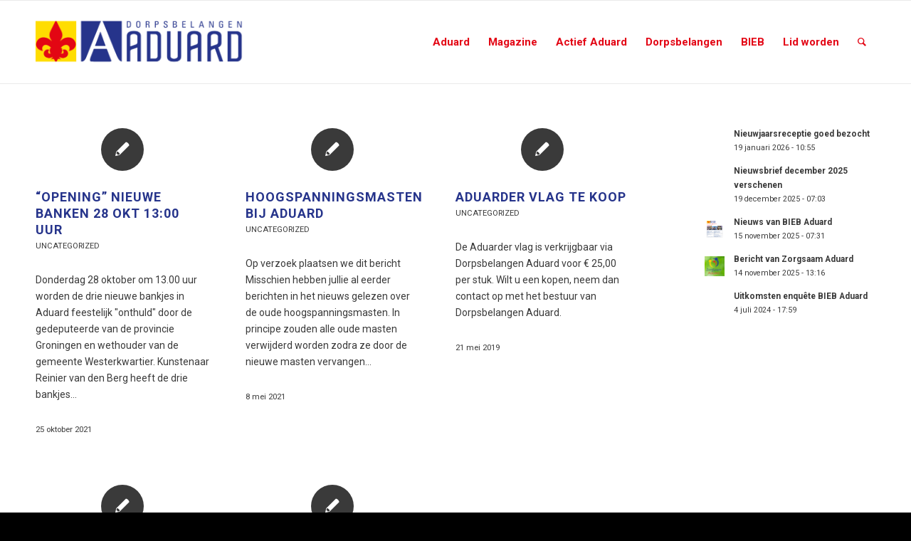

--- FILE ---
content_type: text/html; charset=UTF-8
request_url: https://dorpsbelangenaduard.nl/category/uncategorized/
body_size: 12492
content:
<!DOCTYPE html>
<html lang="nl-NL" class="html_stretched responsive av-preloader-disabled av-default-lightbox  html_header_top html_logo_left html_main_nav_header html_menu_right html_large html_header_sticky html_header_shrinking html_header_topbar_active html_mobile_menu_phone html_header_searchicon html_content_align_center html_header_unstick_top_disabled html_header_stretch_disabled html_elegant-blog html_modern-blog html_av-overlay-side html_av-overlay-side-classic html_av-submenu-noclone html_entry_id_1683 av-cookies-no-cookie-consent av-no-preview html_text_menu_active ">
<head>
<meta charset="UTF-8" />
<meta name="robots" content="noindex, follow" />


<!-- mobile setting -->
<meta name="viewport" content="width=device-width, initial-scale=1">

<!-- Scripts/CSS and wp_head hook -->
<title>Uncategorized &#8211; Dorpsbelangen Aduard</title>
<meta name='robots' content='max-image-preview:large' />
<link rel="alternate" type="application/rss+xml" title="Dorpsbelangen Aduard &raquo; feed" href="https://dorpsbelangenaduard.nl/feed/" />
<link rel="alternate" type="application/rss+xml" title="Dorpsbelangen Aduard &raquo; reacties feed" href="https://dorpsbelangenaduard.nl/comments/feed/" />
<link rel="alternate" type="text/calendar" title="Dorpsbelangen Aduard &raquo; iCal Feed" href="https://dorpsbelangenaduard.nl/events/?ical=1" />
<link rel="alternate" type="application/rss+xml" title="Dorpsbelangen Aduard &raquo; Uncategorized categorie feed" href="https://dorpsbelangenaduard.nl/category/uncategorized/feed/" />

<!-- google webfont font replacement -->

			<script type='text/javascript'>

				(function() {
					
					/*	check if webfonts are disabled by user setting via cookie - or user must opt in.	*/
					var html = document.getElementsByTagName('html')[0];
					var cookie_check = html.className.indexOf('av-cookies-needs-opt-in') >= 0 || html.className.indexOf('av-cookies-can-opt-out') >= 0;
					var allow_continue = true;
					var silent_accept_cookie = html.className.indexOf('av-cookies-user-silent-accept') >= 0;

					if( cookie_check && ! silent_accept_cookie )
					{
						if( ! document.cookie.match(/aviaCookieConsent/) || html.className.indexOf('av-cookies-session-refused') >= 0 )
						{
							allow_continue = false;
						}
						else
						{
							if( ! document.cookie.match(/aviaPrivacyRefuseCookiesHideBar/) )
							{
								allow_continue = false;
							}
							else if( ! document.cookie.match(/aviaPrivacyEssentialCookiesEnabled/) )
							{
								allow_continue = false;
							}
							else if( document.cookie.match(/aviaPrivacyGoogleWebfontsDisabled/) )
							{
								allow_continue = false;
							}
						}
					}
					
					if( allow_continue )
					{
						var f = document.createElement('link');
					
						f.type 	= 'text/css';
						f.rel 	= 'stylesheet';
						f.href 	= '//fonts.googleapis.com/css?family=Roboto:100,400,700';
						f.id 	= 'avia-google-webfont';

						document.getElementsByTagName('head')[0].appendChild(f);
					}
				})();
			
			</script>
			<style id='wp-img-auto-sizes-contain-inline-css' type='text/css'>
img:is([sizes=auto i],[sizes^="auto," i]){contain-intrinsic-size:3000px 1500px}
/*# sourceURL=wp-img-auto-sizes-contain-inline-css */
</style>
<style id='wp-emoji-styles-inline-css' type='text/css'>

	img.wp-smiley, img.emoji {
		display: inline !important;
		border: none !important;
		box-shadow: none !important;
		height: 1em !important;
		width: 1em !important;
		margin: 0 0.07em !important;
		vertical-align: -0.1em !important;
		background: none !important;
		padding: 0 !important;
	}
/*# sourceURL=wp-emoji-styles-inline-css */
</style>
<link rel='stylesheet' id='wp-block-library-css' href='https://dorpsbelangenaduard.nl/wp-includes/css/dist/block-library/style.min.css?ver=6.9' type='text/css' media='all' />
<style id='classic-theme-styles-inline-css' type='text/css'>
/*! This file is auto-generated */
.wp-block-button__link{color:#fff;background-color:#32373c;border-radius:9999px;box-shadow:none;text-decoration:none;padding:calc(.667em + 2px) calc(1.333em + 2px);font-size:1.125em}.wp-block-file__button{background:#32373c;color:#fff;text-decoration:none}
/*# sourceURL=/wp-includes/css/classic-themes.min.css */
</style>
<style id='global-styles-inline-css' type='text/css'>
:root{--wp--preset--aspect-ratio--square: 1;--wp--preset--aspect-ratio--4-3: 4/3;--wp--preset--aspect-ratio--3-4: 3/4;--wp--preset--aspect-ratio--3-2: 3/2;--wp--preset--aspect-ratio--2-3: 2/3;--wp--preset--aspect-ratio--16-9: 16/9;--wp--preset--aspect-ratio--9-16: 9/16;--wp--preset--color--black: #000000;--wp--preset--color--cyan-bluish-gray: #abb8c3;--wp--preset--color--white: #ffffff;--wp--preset--color--pale-pink: #f78da7;--wp--preset--color--vivid-red: #cf2e2e;--wp--preset--color--luminous-vivid-orange: #ff6900;--wp--preset--color--luminous-vivid-amber: #fcb900;--wp--preset--color--light-green-cyan: #7bdcb5;--wp--preset--color--vivid-green-cyan: #00d084;--wp--preset--color--pale-cyan-blue: #8ed1fc;--wp--preset--color--vivid-cyan-blue: #0693e3;--wp--preset--color--vivid-purple: #9b51e0;--wp--preset--gradient--vivid-cyan-blue-to-vivid-purple: linear-gradient(135deg,rgb(6,147,227) 0%,rgb(155,81,224) 100%);--wp--preset--gradient--light-green-cyan-to-vivid-green-cyan: linear-gradient(135deg,rgb(122,220,180) 0%,rgb(0,208,130) 100%);--wp--preset--gradient--luminous-vivid-amber-to-luminous-vivid-orange: linear-gradient(135deg,rgb(252,185,0) 0%,rgb(255,105,0) 100%);--wp--preset--gradient--luminous-vivid-orange-to-vivid-red: linear-gradient(135deg,rgb(255,105,0) 0%,rgb(207,46,46) 100%);--wp--preset--gradient--very-light-gray-to-cyan-bluish-gray: linear-gradient(135deg,rgb(238,238,238) 0%,rgb(169,184,195) 100%);--wp--preset--gradient--cool-to-warm-spectrum: linear-gradient(135deg,rgb(74,234,220) 0%,rgb(151,120,209) 20%,rgb(207,42,186) 40%,rgb(238,44,130) 60%,rgb(251,105,98) 80%,rgb(254,248,76) 100%);--wp--preset--gradient--blush-light-purple: linear-gradient(135deg,rgb(255,206,236) 0%,rgb(152,150,240) 100%);--wp--preset--gradient--blush-bordeaux: linear-gradient(135deg,rgb(254,205,165) 0%,rgb(254,45,45) 50%,rgb(107,0,62) 100%);--wp--preset--gradient--luminous-dusk: linear-gradient(135deg,rgb(255,203,112) 0%,rgb(199,81,192) 50%,rgb(65,88,208) 100%);--wp--preset--gradient--pale-ocean: linear-gradient(135deg,rgb(255,245,203) 0%,rgb(182,227,212) 50%,rgb(51,167,181) 100%);--wp--preset--gradient--electric-grass: linear-gradient(135deg,rgb(202,248,128) 0%,rgb(113,206,126) 100%);--wp--preset--gradient--midnight: linear-gradient(135deg,rgb(2,3,129) 0%,rgb(40,116,252) 100%);--wp--preset--font-size--small: 13px;--wp--preset--font-size--medium: 20px;--wp--preset--font-size--large: 36px;--wp--preset--font-size--x-large: 42px;--wp--preset--spacing--20: 0.44rem;--wp--preset--spacing--30: 0.67rem;--wp--preset--spacing--40: 1rem;--wp--preset--spacing--50: 1.5rem;--wp--preset--spacing--60: 2.25rem;--wp--preset--spacing--70: 3.38rem;--wp--preset--spacing--80: 5.06rem;--wp--preset--shadow--natural: 6px 6px 9px rgba(0, 0, 0, 0.2);--wp--preset--shadow--deep: 12px 12px 50px rgba(0, 0, 0, 0.4);--wp--preset--shadow--sharp: 6px 6px 0px rgba(0, 0, 0, 0.2);--wp--preset--shadow--outlined: 6px 6px 0px -3px rgb(255, 255, 255), 6px 6px rgb(0, 0, 0);--wp--preset--shadow--crisp: 6px 6px 0px rgb(0, 0, 0);}:where(.is-layout-flex){gap: 0.5em;}:where(.is-layout-grid){gap: 0.5em;}body .is-layout-flex{display: flex;}.is-layout-flex{flex-wrap: wrap;align-items: center;}.is-layout-flex > :is(*, div){margin: 0;}body .is-layout-grid{display: grid;}.is-layout-grid > :is(*, div){margin: 0;}:where(.wp-block-columns.is-layout-flex){gap: 2em;}:where(.wp-block-columns.is-layout-grid){gap: 2em;}:where(.wp-block-post-template.is-layout-flex){gap: 1.25em;}:where(.wp-block-post-template.is-layout-grid){gap: 1.25em;}.has-black-color{color: var(--wp--preset--color--black) !important;}.has-cyan-bluish-gray-color{color: var(--wp--preset--color--cyan-bluish-gray) !important;}.has-white-color{color: var(--wp--preset--color--white) !important;}.has-pale-pink-color{color: var(--wp--preset--color--pale-pink) !important;}.has-vivid-red-color{color: var(--wp--preset--color--vivid-red) !important;}.has-luminous-vivid-orange-color{color: var(--wp--preset--color--luminous-vivid-orange) !important;}.has-luminous-vivid-amber-color{color: var(--wp--preset--color--luminous-vivid-amber) !important;}.has-light-green-cyan-color{color: var(--wp--preset--color--light-green-cyan) !important;}.has-vivid-green-cyan-color{color: var(--wp--preset--color--vivid-green-cyan) !important;}.has-pale-cyan-blue-color{color: var(--wp--preset--color--pale-cyan-blue) !important;}.has-vivid-cyan-blue-color{color: var(--wp--preset--color--vivid-cyan-blue) !important;}.has-vivid-purple-color{color: var(--wp--preset--color--vivid-purple) !important;}.has-black-background-color{background-color: var(--wp--preset--color--black) !important;}.has-cyan-bluish-gray-background-color{background-color: var(--wp--preset--color--cyan-bluish-gray) !important;}.has-white-background-color{background-color: var(--wp--preset--color--white) !important;}.has-pale-pink-background-color{background-color: var(--wp--preset--color--pale-pink) !important;}.has-vivid-red-background-color{background-color: var(--wp--preset--color--vivid-red) !important;}.has-luminous-vivid-orange-background-color{background-color: var(--wp--preset--color--luminous-vivid-orange) !important;}.has-luminous-vivid-amber-background-color{background-color: var(--wp--preset--color--luminous-vivid-amber) !important;}.has-light-green-cyan-background-color{background-color: var(--wp--preset--color--light-green-cyan) !important;}.has-vivid-green-cyan-background-color{background-color: var(--wp--preset--color--vivid-green-cyan) !important;}.has-pale-cyan-blue-background-color{background-color: var(--wp--preset--color--pale-cyan-blue) !important;}.has-vivid-cyan-blue-background-color{background-color: var(--wp--preset--color--vivid-cyan-blue) !important;}.has-vivid-purple-background-color{background-color: var(--wp--preset--color--vivid-purple) !important;}.has-black-border-color{border-color: var(--wp--preset--color--black) !important;}.has-cyan-bluish-gray-border-color{border-color: var(--wp--preset--color--cyan-bluish-gray) !important;}.has-white-border-color{border-color: var(--wp--preset--color--white) !important;}.has-pale-pink-border-color{border-color: var(--wp--preset--color--pale-pink) !important;}.has-vivid-red-border-color{border-color: var(--wp--preset--color--vivid-red) !important;}.has-luminous-vivid-orange-border-color{border-color: var(--wp--preset--color--luminous-vivid-orange) !important;}.has-luminous-vivid-amber-border-color{border-color: var(--wp--preset--color--luminous-vivid-amber) !important;}.has-light-green-cyan-border-color{border-color: var(--wp--preset--color--light-green-cyan) !important;}.has-vivid-green-cyan-border-color{border-color: var(--wp--preset--color--vivid-green-cyan) !important;}.has-pale-cyan-blue-border-color{border-color: var(--wp--preset--color--pale-cyan-blue) !important;}.has-vivid-cyan-blue-border-color{border-color: var(--wp--preset--color--vivid-cyan-blue) !important;}.has-vivid-purple-border-color{border-color: var(--wp--preset--color--vivid-purple) !important;}.has-vivid-cyan-blue-to-vivid-purple-gradient-background{background: var(--wp--preset--gradient--vivid-cyan-blue-to-vivid-purple) !important;}.has-light-green-cyan-to-vivid-green-cyan-gradient-background{background: var(--wp--preset--gradient--light-green-cyan-to-vivid-green-cyan) !important;}.has-luminous-vivid-amber-to-luminous-vivid-orange-gradient-background{background: var(--wp--preset--gradient--luminous-vivid-amber-to-luminous-vivid-orange) !important;}.has-luminous-vivid-orange-to-vivid-red-gradient-background{background: var(--wp--preset--gradient--luminous-vivid-orange-to-vivid-red) !important;}.has-very-light-gray-to-cyan-bluish-gray-gradient-background{background: var(--wp--preset--gradient--very-light-gray-to-cyan-bluish-gray) !important;}.has-cool-to-warm-spectrum-gradient-background{background: var(--wp--preset--gradient--cool-to-warm-spectrum) !important;}.has-blush-light-purple-gradient-background{background: var(--wp--preset--gradient--blush-light-purple) !important;}.has-blush-bordeaux-gradient-background{background: var(--wp--preset--gradient--blush-bordeaux) !important;}.has-luminous-dusk-gradient-background{background: var(--wp--preset--gradient--luminous-dusk) !important;}.has-pale-ocean-gradient-background{background: var(--wp--preset--gradient--pale-ocean) !important;}.has-electric-grass-gradient-background{background: var(--wp--preset--gradient--electric-grass) !important;}.has-midnight-gradient-background{background: var(--wp--preset--gradient--midnight) !important;}.has-small-font-size{font-size: var(--wp--preset--font-size--small) !important;}.has-medium-font-size{font-size: var(--wp--preset--font-size--medium) !important;}.has-large-font-size{font-size: var(--wp--preset--font-size--large) !important;}.has-x-large-font-size{font-size: var(--wp--preset--font-size--x-large) !important;}
:where(.wp-block-post-template.is-layout-flex){gap: 1.25em;}:where(.wp-block-post-template.is-layout-grid){gap: 1.25em;}
:where(.wp-block-term-template.is-layout-flex){gap: 1.25em;}:where(.wp-block-term-template.is-layout-grid){gap: 1.25em;}
:where(.wp-block-columns.is-layout-flex){gap: 2em;}:where(.wp-block-columns.is-layout-grid){gap: 2em;}
:root :where(.wp-block-pullquote){font-size: 1.5em;line-height: 1.6;}
/*# sourceURL=global-styles-inline-css */
</style>
<link rel='stylesheet' id='uaf_client_css-css' href='https://dorpsbelangenaduard.nl/wp-content/uploads/useanyfont/uaf.css?ver=1766574117' type='text/css' media='all' />
<link rel='stylesheet' id='tribe-events-v2-single-skeleton-css' href='https://dorpsbelangenaduard.nl/wp-content/plugins/the-events-calendar/build/css/tribe-events-single-skeleton.css?ver=6.15.13' type='text/css' media='all' />
<link rel='stylesheet' id='tribe-events-v2-single-skeleton-full-css' href='https://dorpsbelangenaduard.nl/wp-content/plugins/the-events-calendar/build/css/tribe-events-single-full.css?ver=6.15.13' type='text/css' media='all' />
<link rel='stylesheet' id='tec-events-elementor-widgets-base-styles-css' href='https://dorpsbelangenaduard.nl/wp-content/plugins/the-events-calendar/build/css/integrations/plugins/elementor/widgets/widget-base.css?ver=6.15.13' type='text/css' media='all' />
<link rel='stylesheet' id='avia-merged-styles-css' href='https://dorpsbelangenaduard.nl/wp-content/uploads/dynamic_avia/avia-merged-styles-3d68ab0bc624042852d8bd34a9916763---648eced9c9f2b.css' type='text/css' media='all' />
<script type="text/javascript" src="https://dorpsbelangenaduard.nl/wp-includes/js/jquery/jquery.min.js?ver=3.7.1" id="jquery-core-js"></script>
<script type="text/javascript" src="https://dorpsbelangenaduard.nl/wp-includes/js/jquery/jquery-migrate.min.js?ver=3.4.1" id="jquery-migrate-js"></script>
<link rel="https://api.w.org/" href="https://dorpsbelangenaduard.nl/wp-json/" /><link rel="alternate" title="JSON" type="application/json" href="https://dorpsbelangenaduard.nl/wp-json/wp/v2/categories/75" /><link rel="EditURI" type="application/rsd+xml" title="RSD" href="https://dorpsbelangenaduard.nl/xmlrpc.php?rsd" />
<meta name="generator" content="WordPress 6.9" />
<meta name="tec-api-version" content="v1"><meta name="tec-api-origin" content="https://dorpsbelangenaduard.nl"><link rel="alternate" href="https://dorpsbelangenaduard.nl/wp-json/tribe/events/v1/" /><link rel="profile" href="http://gmpg.org/xfn/11" />
<link rel="alternate" type="application/rss+xml" title="Dorpsbelangen Aduard RSS2 Feed" href="https://dorpsbelangenaduard.nl/feed/" />
<link rel="pingback" href="https://dorpsbelangenaduard.nl/xmlrpc.php" />
<!--[if lt IE 9]><script src="https://dorpsbelangenaduard.nl/wp-content/themes/enfold/js/html5shiv.js"></script><![endif]-->
<link rel="icon" href="https://dorpsbelangenaduard.nl/wp-content/uploads/2022/02/favicon.png" type="image/png">
<meta name="generator" content="Elementor 3.34.3; features: additional_custom_breakpoints; settings: css_print_method-external, google_font-enabled, font_display-swap">
			<style>
				.e-con.e-parent:nth-of-type(n+4):not(.e-lazyloaded):not(.e-no-lazyload),
				.e-con.e-parent:nth-of-type(n+4):not(.e-lazyloaded):not(.e-no-lazyload) * {
					background-image: none !important;
				}
				@media screen and (max-height: 1024px) {
					.e-con.e-parent:nth-of-type(n+3):not(.e-lazyloaded):not(.e-no-lazyload),
					.e-con.e-parent:nth-of-type(n+3):not(.e-lazyloaded):not(.e-no-lazyload) * {
						background-image: none !important;
					}
				}
				@media screen and (max-height: 640px) {
					.e-con.e-parent:nth-of-type(n+2):not(.e-lazyloaded):not(.e-no-lazyload),
					.e-con.e-parent:nth-of-type(n+2):not(.e-lazyloaded):not(.e-no-lazyload) * {
						background-image: none !important;
					}
				}
			</style>
			
<!-- To speed up the rendering and to display the site as fast as possible to the user we include some styles and scripts for above the fold content inline -->
<script type="text/javascript">'use strict';var avia_is_mobile=!1;if(/Android|webOS|iPhone|iPad|iPod|BlackBerry|IEMobile|Opera Mini/i.test(navigator.userAgent)&&'ontouchstart' in document.documentElement){avia_is_mobile=!0;document.documentElement.className+=' avia_mobile '}
else{document.documentElement.className+=' avia_desktop '};document.documentElement.className+=' js_active ';(function(){var e=['-webkit-','-moz-','-ms-',''],n='';for(var t in e){if(e[t]+'transform' in document.documentElement.style){document.documentElement.className+=' avia_transform ';n=e[t]+'transform'};if(e[t]+'perspective' in document.documentElement.style)document.documentElement.className+=' avia_transform3d '};if(typeof document.getElementsByClassName=='function'&&typeof document.documentElement.getBoundingClientRect=='function'&&avia_is_mobile==!1){if(n&&window.innerHeight>0){setTimeout(function(){var e=0,o={},a=0,t=document.getElementsByClassName('av-parallax'),i=window.pageYOffset||document.documentElement.scrollTop;for(e=0;e<t.length;e++){t[e].style.top='0px';o=t[e].getBoundingClientRect();a=Math.ceil((window.innerHeight+i-o.top)*0.3);t[e].style[n]='translate(0px, '+a+'px)';t[e].style.top='auto';t[e].className+=' enabled-parallax '}},50)}}})();</script><style type='text/css'>
@font-face {font-family: 'entypo-fontello'; font-weight: normal; font-style: normal; font-display: auto;
src: url('https://dorpsbelangenaduard.nl/wp-content/themes/enfold/config-templatebuilder/avia-template-builder/assets/fonts/entypo-fontello.woff2') format('woff2'),
url('https://dorpsbelangenaduard.nl/wp-content/themes/enfold/config-templatebuilder/avia-template-builder/assets/fonts/entypo-fontello.woff') format('woff'),
url('https://dorpsbelangenaduard.nl/wp-content/themes/enfold/config-templatebuilder/avia-template-builder/assets/fonts/entypo-fontello.ttf') format('truetype'), 
url('https://dorpsbelangenaduard.nl/wp-content/themes/enfold/config-templatebuilder/avia-template-builder/assets/fonts/entypo-fontello.svg#entypo-fontello') format('svg'),
url('https://dorpsbelangenaduard.nl/wp-content/themes/enfold/config-templatebuilder/avia-template-builder/assets/fonts/entypo-fontello.eot'),
url('https://dorpsbelangenaduard.nl/wp-content/themes/enfold/config-templatebuilder/avia-template-builder/assets/fonts/entypo-fontello.eot?#iefix') format('embedded-opentype');
} #top .avia-font-entypo-fontello, body .avia-font-entypo-fontello, html body [data-av_iconfont='entypo-fontello']:before{ font-family: 'entypo-fontello'; }
</style>

<!--
Debugging Info for Theme support: 

Theme: Enfold
Version: 4.8.1
Installed: enfold
AviaFramework Version: 5.0
AviaBuilder Version: 4.8
aviaElementManager Version: 1.0.1
ML:512-PU:29-PLA:11
WP:6.9
Compress: CSS:all theme files - JS:all theme files
Updates: disabled
PLAu:9
-->
</head>




<body id="top" class="archive category category-uncategorized category-75 wp-theme-enfold rtl_columns stretched roboto tribe-no-js elementor-default elementor-kit-3450" itemscope="itemscope" itemtype="https://schema.org/WebPage" >

	
	<div id='wrap_all'>

	
<header id='header' class='all_colors header_color light_bg_color  av_header_top av_logo_left av_main_nav_header av_menu_right av_large av_header_sticky av_header_shrinking av_header_stretch_disabled av_mobile_menu_phone av_header_searchicon av_header_unstick_top_disabled av_bottom_nav_disabled  av_header_border_disabled'  role="banner" itemscope="itemscope" itemtype="https://schema.org/WPHeader" >

		<div id='header_meta' class='container_wrap container_wrap_meta  av_secondary_left av_extra_header_active av_entry_id_1683'>
		
			      <div class='container'>
			      			      </div>
		</div>

		<div  id='header_main' class='container_wrap container_wrap_logo'>
	
        <div class='container av-logo-container'><div class='inner-container'><span class='logo'><a href='https://dorpsbelangenaduard.nl/'><img height="100" width="300" src='https://dorpsbelangenaduard.nl/wp-content/uploads/2022/02/logo.png' alt='Dorpsbelangen Aduard' title='' /></a></span><nav class='main_menu' data-selectname='Selecteer een pagina'  role="navigation" itemscope="itemscope" itemtype="https://schema.org/SiteNavigationElement" ><div class="avia-menu av-main-nav-wrap"><ul id="avia-menu" class="menu av-main-nav"><li id="menu-item-4287" class="menu-item menu-item-type-post_type menu-item-object-page menu-item-mega-parent  menu-item-top-level menu-item-top-level-1"><a href="https://dorpsbelangenaduard.nl/over-aduard/" itemprop="url"><span class="avia-bullet"></span><span class="avia-menu-text">Aduard</span><span class="avia-menu-fx"><span class="avia-arrow-wrap"><span class="avia-arrow"></span></span></span></a></li>
<li id="menu-item-4283" class="menu-item menu-item-type-post_type menu-item-object-page menu-item-mega-parent  menu-item-top-level menu-item-top-level-2"><a href="https://dorpsbelangenaduard.nl/magazine/" itemprop="url"><span class="avia-bullet"></span><span class="avia-menu-text">Magazine</span><span class="avia-menu-fx"><span class="avia-arrow-wrap"><span class="avia-arrow"></span></span></span></a></li>
<li id="menu-item-4289" class="menu-item menu-item-type-post_type menu-item-object-page menu-item-mega-parent  menu-item-top-level menu-item-top-level-3"><a href="https://dorpsbelangenaduard.nl/aduard-actief/" itemprop="url"><span class="avia-bullet"></span><span class="avia-menu-text">Actief Aduard</span><span class="avia-menu-fx"><span class="avia-arrow-wrap"><span class="avia-arrow"></span></span></span></a></li>
<li id="menu-item-4288" class="menu-item menu-item-type-post_type menu-item-object-page menu-item-has-children menu-item-mega-parent  menu-item-top-level menu-item-top-level-4"><a href="https://dorpsbelangenaduard.nl/over-dorpsbelangen-aduard/" itemprop="url"><span class="avia-bullet"></span><span class="avia-menu-text">Dorpsbelangen</span><span class="avia-menu-fx"><span class="avia-arrow-wrap"><span class="avia-arrow"></span></span></span></a>
<div class='avia_mega_div avia_mega1 three units'>

<ul class="sub-menu">
	<li id="menu-item-4397" class="menu-item menu-item-type-post_type menu-item-object-page avia_mega_menu_columns_1 three units avia_mega_menu_columns_last avia_mega_menu_columns_first"><span class='mega_menu_title heading-color av-special-font'><a href='https://dorpsbelangenaduard.nl/jaarverslagen/'>Jaarverslagen</a></span></li>
</ul>

</div>
</li>
<li id="menu-item-4284" class="menu-item menu-item-type-post_type menu-item-object-page menu-item-mega-parent  menu-item-top-level menu-item-top-level-5"><a href="https://dorpsbelangenaduard.nl/bieb-aduard/" itemprop="url"><span class="avia-bullet"></span><span class="avia-menu-text">BIEB</span><span class="avia-menu-fx"><span class="avia-arrow-wrap"><span class="avia-arrow"></span></span></span></a></li>
<li id="menu-item-4286" class="menu-item menu-item-type-post_type menu-item-object-page menu-item-has-children menu-item-mega-parent  menu-item-top-level menu-item-top-level-6"><a href="https://dorpsbelangenaduard.nl/lid-worden/" itemprop="url"><span class="avia-bullet"></span><span class="avia-menu-text">Lid worden</span><span class="avia-menu-fx"><span class="avia-arrow-wrap"><span class="avia-arrow"></span></span></span></a>
<div class='avia_mega_div avia_mega1 three units'>

<ul class="sub-menu">
	<li id="menu-item-4285" class="menu-item menu-item-type-post_type menu-item-object-page avia_mega_menu_columns_1 three units avia_mega_menu_columns_last avia_mega_menu_columns_first"><span class='mega_menu_title heading-color av-special-font'><a href='https://dorpsbelangenaduard.nl/toestemming/'>Toestemming</a></span></li>
</ul>

</div>
</li>
<li id="menu-item-search" class="noMobile menu-item menu-item-search-dropdown menu-item-avia-special"><a aria-label="Zoek" href="?s=" rel="nofollow" data-avia-search-tooltip="

&lt;form role=&quot;search&quot; action=&quot;https://dorpsbelangenaduard.nl/&quot; id=&quot;searchform&quot; method=&quot;get&quot; class=&quot;&quot;&gt;
	&lt;div&gt;
		&lt;input type=&quot;submit&quot; value=&quot;&quot; id=&quot;searchsubmit&quot; class=&quot;button avia-font-entypo-fontello&quot; /&gt;
		&lt;input type=&quot;text&quot; id=&quot;s&quot; name=&quot;s&quot; value=&quot;&quot; placeholder='Zoek' /&gt;
			&lt;/div&gt;
&lt;/form&gt;" aria-hidden='false' data-av_icon='' data-av_iconfont='entypo-fontello'><span class="avia_hidden_link_text">Zoek</span></a></li><li class="av-burger-menu-main menu-item-avia-special ">
	        			<a href="#" aria-label="Menu" aria-hidden="false">
							<span class="av-hamburger av-hamburger--spin av-js-hamburger">
								<span class="av-hamburger-box">
						          <span class="av-hamburger-inner"></span>
						          <strong>Menu</strong>
								</span>
							</span>
							<span class="avia_hidden_link_text">Menu</span>
						</a>
	        		   </li></ul></div></nav></div> </div> 
		<!-- end container_wrap-->
		</div>
		<div class='header_bg'></div>

<!-- end header -->
</header>
		
	<div id='main' class='all_colors' data-scroll-offset='116'>

	
		<div class='container_wrap container_wrap_first main_color sidebar_right'>

			<div class='container template-blog '>

				<main class='content av-content-small alpha units'  role="main" itemprop="mainContentOfPage" itemscope="itemscope" itemtype="https://schema.org/Blog" >
					
					                    

                    <div class='entry-content-wrapper'><div   data-autoplay=''  data-interval='5'  data-animation='fade'  data-show_slide_delay='90'  class='avia-content-slider avia-content-grid-active avia-content-slider1 avia-content-slider-odd avia-builder-el-no-sibling '  itemscope="itemscope" itemtype="https://schema.org/Blog" ><div class='avia-content-slider-inner'><div class='slide-entry-wrap'><article class='slide-entry flex_column  post-entry post-entry-1683 slide-entry-overview slide-loop-1 slide-parity-odd  av_one_third first fake-thumbnail post-format-standard'  itemscope="itemscope" itemtype="https://schema.org/BlogPosting" itemprop="blogPost" ><a href='https://dorpsbelangenaduard.nl/opening-nieuwe-banken-28-okt-1300-uur/' data-rel='slide-1' class='slide-image' title='&#8220;Opening&#8221; nieuwe banken 28 okt 13:00 uur'><span class=' fallback-post-type-icon' aria-hidden='true' data-av_icon='' data-av_iconfont='entypo-fontello'></span><span class='slider-fallback-image'></span></a><div class='slide-content'><header class="entry-content-header"><h3 class='slide-entry-title entry-title '  itemprop="headline" ><a href='https://dorpsbelangenaduard.nl/opening-nieuwe-banken-28-okt-1300-uur/' title='&#8220;Opening&#8221; nieuwe banken 28 okt 13:00 uur'>&#8220;Opening&#8221; nieuwe banken 28 okt 13:00 uur</a></h3><span class="blog-categories minor-meta"><a href="https://dorpsbelangenaduard.nl/category/uncategorized/" rel="tag">Uncategorized</a> </span><span class="av-vertical-delimiter"></span></header><div class='slide-entry-excerpt entry-content'  itemprop="text" >
Donderdag 28 oktober om 13.00 uur worden de drie nieuwe bankjes in Aduard feestelijk "onthuld" door de gedeputeerde van de provincie Groningen en wethouder van de gemeente Westerkwartier.



Kunstenaar Reinier van den Berg heeft de drie bankjes…</div></div><footer class="entry-footer"><div class='slide-meta'><time class='slide-meta-time updated'  itemprop="datePublished" datetime="2021-10-25T22:09:36+00:00" >25 oktober 2021</time></div></footer><span class='hidden'>
				<span class='av-structured-data'  itemprop="image" itemscope="itemscope" itemtype="https://schema.org/ImageObject" >
						<span itemprop='url'>https://dorpsbelangenaduard.nl/wp-content/uploads/2022/02/logo.png</span>
						<span itemprop='height'>0</span>
						<span itemprop='width'>0</span>
				</span>
				<span class='av-structured-data'  itemprop="publisher" itemtype="https://schema.org/Organization" itemscope="itemscope" >
						<span itemprop='name'>erik</span>
						<span itemprop='logo' itemscope itemtype='https://schema.org/ImageObject'>
							<span itemprop='url'>https://dorpsbelangenaduard.nl/wp-content/uploads/2022/02/logo.png</span>
						 </span>
				</span><span class='av-structured-data'  itemprop="author" itemscope="itemscope" itemtype="https://schema.org/Person" ><span itemprop='name'>erik</span></span><span class='av-structured-data'  itemprop="datePublished" datetime="2017-06-13T18:00:04+00:00" >2021-10-25 22:09:36</span><span class='av-structured-data'  itemprop="dateModified" itemtype="https://schema.org/dateModified" >2021-10-25 22:09:36</span><span class='av-structured-data'  itemprop="mainEntityOfPage" itemtype="https://schema.org/mainEntityOfPage" ><span itemprop='name'>&#8220;Opening&#8221; nieuwe banken 28 okt 13:00 uur</span></span></span></article><article class='slide-entry flex_column  post-entry post-entry-1665 slide-entry-overview slide-loop-2 slide-parity-even  av_one_third  fake-thumbnail post-format-standard'  itemscope="itemscope" itemtype="https://schema.org/BlogPosting" itemprop="blogPost" ><a href='https://dorpsbelangenaduard.nl/hoogspanningsmasten-bij-aduard-2/' data-rel='slide-1' class='slide-image' title='Hoogspanningsmasten bij Aduard'><span class=' fallback-post-type-icon' aria-hidden='true' data-av_icon='' data-av_iconfont='entypo-fontello'></span><span class='slider-fallback-image'></span></a><div class='slide-content'><header class="entry-content-header"><h3 class='slide-entry-title entry-title '  itemprop="headline" ><a href='https://dorpsbelangenaduard.nl/hoogspanningsmasten-bij-aduard-2/' title='Hoogspanningsmasten bij Aduard'>Hoogspanningsmasten bij Aduard</a></h3><span class="blog-categories minor-meta"><a href="https://dorpsbelangenaduard.nl/category/uncategorized/" rel="tag">Uncategorized</a> </span><span class="av-vertical-delimiter"></span></header><div class='slide-entry-excerpt entry-content'  itemprop="text" >
Op&nbsp;verzoek plaatsen&nbsp;we dit&nbsp;bericht



Misschien hebben jullie al eerder berichten in het nieuws gelezen over de oude hoogspanningsmasten. In principe zouden alle oude masten verwijderd worden zodra ze door de nieuwe masten vervangen…</div></div><footer class="entry-footer"><div class='slide-meta'><time class='slide-meta-time updated'  itemprop="datePublished" datetime="2021-05-08T07:27:56+00:00" >8 mei 2021</time></div></footer><span class='hidden'>
				<span class='av-structured-data'  itemprop="image" itemscope="itemscope" itemtype="https://schema.org/ImageObject" >
						<span itemprop='url'>https://dorpsbelangenaduard.nl/wp-content/uploads/2022/02/logo.png</span>
						<span itemprop='height'>0</span>
						<span itemprop='width'>0</span>
				</span>
				<span class='av-structured-data'  itemprop="publisher" itemtype="https://schema.org/Organization" itemscope="itemscope" >
						<span itemprop='name'>erik</span>
						<span itemprop='logo' itemscope itemtype='https://schema.org/ImageObject'>
							<span itemprop='url'>https://dorpsbelangenaduard.nl/wp-content/uploads/2022/02/logo.png</span>
						 </span>
				</span><span class='av-structured-data'  itemprop="author" itemscope="itemscope" itemtype="https://schema.org/Person" ><span itemprop='name'>erik</span></span><span class='av-structured-data'  itemprop="datePublished" datetime="2017-06-13T18:00:04+00:00" >2021-05-08 07:27:56</span><span class='av-structured-data'  itemprop="dateModified" itemtype="https://schema.org/dateModified" >2021-05-08 07:27:56</span><span class='av-structured-data'  itemprop="mainEntityOfPage" itemtype="https://schema.org/mainEntityOfPage" ><span itemprop='name'>Hoogspanningsmasten bij Aduard</span></span></span></article><article class='slide-entry flex_column  post-entry post-entry-1309 slide-entry-overview slide-loop-3 slide-parity-odd  av_one_third  fake-thumbnail post-format-standard'  itemscope="itemscope" itemtype="https://schema.org/BlogPosting" itemprop="blogPost" ><a href='https://dorpsbelangenaduard.nl/aduarder-vlag-te-koop/' data-rel='slide-1' class='slide-image' title='Aduarder vlag te koop'><span class=' fallback-post-type-icon' aria-hidden='true' data-av_icon='' data-av_iconfont='entypo-fontello'></span><span class='slider-fallback-image'></span></a><div class='slide-content'><header class="entry-content-header"><h3 class='slide-entry-title entry-title '  itemprop="headline" ><a href='https://dorpsbelangenaduard.nl/aduarder-vlag-te-koop/' title='Aduarder vlag te koop'>Aduarder vlag te koop</a></h3><span class="blog-categories minor-meta"><a href="https://dorpsbelangenaduard.nl/category/uncategorized/" rel="tag">Uncategorized</a> </span><span class="av-vertical-delimiter"></span></header><div class='slide-entry-excerpt entry-content'  itemprop="text" >
De Aduarder vlag is verkrijgbaar via Dorpsbelangen Aduard voor&nbsp;€ 25,00 per stuk.



Wilt u een kopen, neem dan contact op met het bestuur van Dorpsbelangen Aduard.




</div></div><footer class="entry-footer"><div class='slide-meta'><time class='slide-meta-time updated'  itemprop="datePublished" datetime="2019-05-21T11:06:48+00:00" >21 mei 2019</time></div></footer><span class='hidden'>
				<span class='av-structured-data'  itemprop="image" itemscope="itemscope" itemtype="https://schema.org/ImageObject" >
						<span itemprop='url'>https://dorpsbelangenaduard.nl/wp-content/uploads/2022/02/logo.png</span>
						<span itemprop='height'>0</span>
						<span itemprop='width'>0</span>
				</span>
				<span class='av-structured-data'  itemprop="publisher" itemtype="https://schema.org/Organization" itemscope="itemscope" >
						<span itemprop='name'>erik</span>
						<span itemprop='logo' itemscope itemtype='https://schema.org/ImageObject'>
							<span itemprop='url'>https://dorpsbelangenaduard.nl/wp-content/uploads/2022/02/logo.png</span>
						 </span>
				</span><span class='av-structured-data'  itemprop="author" itemscope="itemscope" itemtype="https://schema.org/Person" ><span itemprop='name'>erik</span></span><span class='av-structured-data'  itemprop="datePublished" datetime="2017-06-13T18:00:04+00:00" >2019-05-21 11:06:48</span><span class='av-structured-data'  itemprop="dateModified" itemtype="https://schema.org/dateModified" >2019-05-21 11:06:48</span><span class='av-structured-data'  itemprop="mainEntityOfPage" itemtype="https://schema.org/mainEntityOfPage" ><span itemprop='name'>Aduarder vlag te koop</span></span></span></article></div><div class='slide-entry-wrap'><article class='slide-entry flex_column  post-entry post-entry-1108 slide-entry-overview slide-loop-4 slide-parity-odd  av_one_third first fake-thumbnail post-format-standard'  itemscope="itemscope" itemtype="https://schema.org/BlogPosting" itemprop="blogPost" ><a href='https://dorpsbelangenaduard.nl/jaarverslag-2017-dorpsbelangen-aduard/' data-rel='slide-1' class='slide-image' title='Jaarverslag 2017 Dorpsbelangen Aduard'><span class=' fallback-post-type-icon' aria-hidden='true' data-av_icon='' data-av_iconfont='entypo-fontello'></span><span class='slider-fallback-image'></span></a><div class='slide-content'><header class="entry-content-header"><h3 class='slide-entry-title entry-title '  itemprop="headline" ><a href='https://dorpsbelangenaduard.nl/jaarverslag-2017-dorpsbelangen-aduard/' title='Jaarverslag 2017 Dorpsbelangen Aduard'>Jaarverslag 2017 Dorpsbelangen Aduard</a></h3><span class="blog-categories minor-meta"><a href="https://dorpsbelangenaduard.nl/category/uncategorized/" rel="tag">Uncategorized</a> </span><span class="av-vertical-delimiter"></span></header><div class='slide-entry-excerpt entry-content'  itemprop="text" >Jaarverslag 2017 Vereniging Dorpsbelangen Aduard</div></div><footer class="entry-footer"><div class='slide-meta'><time class='slide-meta-time updated'  itemprop="datePublished" datetime="2018-03-09T10:28:12+00:00" >9 maart 2018</time></div></footer><span class='hidden'>
				<span class='av-structured-data'  itemprop="image" itemscope="itemscope" itemtype="https://schema.org/ImageObject" >
						<span itemprop='url'>https://dorpsbelangenaduard.nl/wp-content/uploads/2022/02/logo.png</span>
						<span itemprop='height'>0</span>
						<span itemprop='width'>0</span>
				</span>
				<span class='av-structured-data'  itemprop="publisher" itemtype="https://schema.org/Organization" itemscope="itemscope" >
						<span itemprop='name'>erik</span>
						<span itemprop='logo' itemscope itemtype='https://schema.org/ImageObject'>
							<span itemprop='url'>https://dorpsbelangenaduard.nl/wp-content/uploads/2022/02/logo.png</span>
						 </span>
				</span><span class='av-structured-data'  itemprop="author" itemscope="itemscope" itemtype="https://schema.org/Person" ><span itemprop='name'>erik</span></span><span class='av-structured-data'  itemprop="datePublished" datetime="2017-06-13T18:00:04+00:00" >2018-03-09 10:28:12</span><span class='av-structured-data'  itemprop="dateModified" itemtype="https://schema.org/dateModified" >2018-03-09 10:28:12</span><span class='av-structured-data'  itemprop="mainEntityOfPage" itemtype="https://schema.org/mainEntityOfPage" ><span itemprop='name'>Jaarverslag 2017 Dorpsbelangen Aduard</span></span></span></article><article class='slide-entry flex_column  post-entry post-entry-1049 slide-entry-overview slide-loop-5 slide-parity-even  post-entry-last  av_one_third  fake-thumbnail post-format-standard'  itemscope="itemscope" itemtype="https://schema.org/BlogPosting" itemprop="blogPost" ><a href='https://dorpsbelangenaduard.nl/jaarverslag-algemene-vereniging-voor-dorpsbelangen-aduard-2016/' data-rel='slide-1' class='slide-image' title='Jaarverslag Algemene Vereniging voor Dorpsbelangen Aduard 2016'><span class=' fallback-post-type-icon' aria-hidden='true' data-av_icon='' data-av_iconfont='entypo-fontello'></span><span class='slider-fallback-image'></span></a><div class='slide-content'><header class="entry-content-header"><h3 class='slide-entry-title entry-title '  itemprop="headline" ><a href='https://dorpsbelangenaduard.nl/jaarverslag-algemene-vereniging-voor-dorpsbelangen-aduard-2016/' title='Jaarverslag Algemene Vereniging voor Dorpsbelangen Aduard 2016'>Jaarverslag Algemene Vereniging voor Dorpsbelangen Aduard 2016</a></h3><span class="blog-categories minor-meta"><a href="https://dorpsbelangenaduard.nl/category/uncategorized/" rel="tag">Uncategorized</a> </span><span class="av-vertical-delimiter"></span></header><div class='slide-entry-excerpt entry-content'  itemprop="text" >Jaarverslag DB 2016</div></div><footer class="entry-footer"><div class='slide-meta'><time class='slide-meta-time updated'  itemprop="datePublished" datetime="2017-06-13T18:00:04+00:00" >13 juni 2017</time></div></footer><span class='hidden'>
				<span class='av-structured-data'  itemprop="image" itemscope="itemscope" itemtype="https://schema.org/ImageObject" >
						<span itemprop='url'>https://dorpsbelangenaduard.nl/wp-content/uploads/2022/02/logo.png</span>
						<span itemprop='height'>0</span>
						<span itemprop='width'>0</span>
				</span>
				<span class='av-structured-data'  itemprop="publisher" itemtype="https://schema.org/Organization" itemscope="itemscope" >
						<span itemprop='name'>erik</span>
						<span itemprop='logo' itemscope itemtype='https://schema.org/ImageObject'>
							<span itemprop='url'>https://dorpsbelangenaduard.nl/wp-content/uploads/2022/02/logo.png</span>
						 </span>
				</span><span class='av-structured-data'  itemprop="author" itemscope="itemscope" itemtype="https://schema.org/Person" ><span itemprop='name'>erik</span></span><span class='av-structured-data'  itemprop="datePublished" datetime="2017-06-13T18:00:04+00:00" >2017-06-13 18:00:04</span><span class='av-structured-data'  itemprop="dateModified" itemtype="https://schema.org/dateModified" >2017-06-13 18:00:04</span><span class='av-structured-data'  itemprop="mainEntityOfPage" itemtype="https://schema.org/mainEntityOfPage" ><span itemprop='name'>Jaarverslag Algemene Vereniging voor Dorpsbelangen Aduard 2016</span></span></span></article></div></div></div></div>
				<!--end content-->
				</main>

				<aside class='sidebar sidebar_right   alpha units'  role="complementary" itemscope="itemscope" itemtype="https://schema.org/WPSideBar" ><div class='inner_sidebar extralight-border'><section id="newsbox-2" class="widget clearfix newsbox"><ul class="news-wrap image_size_widget"><li class="news-content post-format-standard"><a class='news-link' title='Nieuwjaarsreceptie goed bezocht' href='https://dorpsbelangenaduard.nl/nieuwjaarsreceptie-goed-bezocht/'><span class='news-thumb no-news-thumb'></span><strong class='news-headline'>Nieuwjaarsreceptie goed bezocht<span class='news-time'>19 januari 2026 - 10:55</span></strong></a></li><li class="news-content post-format-standard"><a class='news-link' title='Nieuwsbrief december 2025 verschenen' href='https://dorpsbelangenaduard.nl/nieuwsbrief-eind-2025-verschenen/'><span class='news-thumb no-news-thumb'></span><strong class='news-headline'>Nieuwsbrief december 2025 verschenen<span class='news-time'>19 december 2025 - 07:03</span></strong></a></li><li class="news-content post-format-standard"><a class='news-link' title='Nieuws van BIEB Aduard' href='https://dorpsbelangenaduard.nl/nieuws-van-bieb-aduard/'><span class='news-thumb '><img width="25" height="36" src="https://dorpsbelangenaduard.nl/wp-content/uploads/2025/11/Activiteiten-december-2025-pdf.jpg" class="wp-image-4326 avia-img-lazy-loading-4326 attachment-widget size-widget wp-post-image" alt="" decoding="async" /></span><strong class='news-headline'>Nieuws van BIEB Aduard<span class='news-time'>15 november 2025 - 07:31</span></strong></a></li><li class="news-content post-format-standard"><a class='news-link' title='Bericht van Zorgsaam Aduard' href='https://dorpsbelangenaduard.nl/elementor-4064/'><span class='news-thumb '><img width="36" height="36" src="https://dorpsbelangenaduard.nl/wp-content/uploads/2025/11/Scherm­afbeelding-2025-11-15-om-08.39.18-36x36.png" class="wp-image-4304 avia-img-lazy-loading-4304 attachment-widget size-widget wp-post-image" alt="" decoding="async" srcset="https://dorpsbelangenaduard.nl/wp-content/uploads/2025/11/Scherm­afbeelding-2025-11-15-om-08.39.18-36x36.png 36w, https://dorpsbelangenaduard.nl/wp-content/uploads/2025/11/Scherm­afbeelding-2025-11-15-om-08.39.18-80x80.png 80w, https://dorpsbelangenaduard.nl/wp-content/uploads/2025/11/Scherm­afbeelding-2025-11-15-om-08.39.18-180x180.png 180w" sizes="(max-width: 36px) 100vw, 36px" /></span><strong class='news-headline'>Bericht van Zorgsaam Aduard<span class='news-time'>14 november 2025 - 13:16</span></strong></a></li><li class="news-content post-format-standard"><a class='news-link' title='Uitkomsten enquête BIEB Aduard' href='https://dorpsbelangenaduard.nl/uitkomsten-enquete-bieb-aduard/'><span class='news-thumb no-news-thumb'></span><strong class='news-headline'>Uitkomsten enquête BIEB Aduard<span class='news-time'>4 juli 2024 - 17:59</span></strong></a></li></ul><span class="seperator extralight-border"></span></section></div></aside>
			</div><!--end container-->

		</div><!-- close default .container_wrap element -->




		<div class="container_wrap footer-page-content footer_color" id="footer-page"><div id='av_section_1'  class='avia-section main_color avia-section-large avia-no-border-styling  avia-bg-style-scroll  avia-builder-el-0  el_before_av_section  avia-builder-el-first   container_wrap fullsize' style='background-color: #26348b;  '  ><div class='container' ><main  role="main" itemprop="mainContentOfPage" itemscope="itemscope" itemtype="https://schema.org/Blog"  class='template-page content  av-content-full alpha units'><div class='post-entry post-entry-type-page post-entry-1683'><div class='entry-content-wrapper clearfix'>
<div class="flex_column av_one_half  flex_column_div av-zero-column-padding first  avia-builder-el-1  el_before_av_one_half  avia-builder-el-first  " style='border-radius:0px; '><section class="av_textblock_section "  itemscope="itemscope" itemtype="https://schema.org/CreativeWork" ><div class='avia_textblock  av_inherit_color '  style='color:#ffffff; '  itemprop="text" ><h3><span style="color: #ffffff;">WAT DOET DORPSBELANGEN ADUARD</span></h3>
<p>Dorpsbelangen is de verbinding tussen de inwoners en veel instanties. Zoals de gemeente, de gemeenteraadsleden, het waterschap, de provincie en subsidiegevers. Dorpsbelangen wordt door deze instanties om advies gevraagd bij veranderingen in het dorp of wij kaarten zelf de belangen van het dorp bij ze aan. Dorpsbelangen vraagt en peilt bij inwoners van Aduard wat zij vinden van een bepaalde kwestie.</p>
<p>We zetten ons in om de voorzieningen voor het dorp te behouden of zelfs uit te breiden. Ook spelen we in op actualiteiten in het dorp. Op die manier proberen we Aduard steeds een beetje mooier te maken!</p>
<p style="text-align: center;"><span class=""> </span></p>
</div></section></div><div class="flex_column av_one_half  flex_column_div av-zero-column-padding   avia-builder-el-3  el_after_av_one_half  avia-builder-el-last  " style='border-radius:0px; '><section class="av_textblock_section "  itemscope="itemscope" itemtype="https://schema.org/CreativeWork" ><div class='avia_textblock  av_inherit_color '  style='color:#ffffff; '  itemprop="text" ><h6>Help mee, word lid!</h6>
</div></section>
<section class="av_textblock_section "  itemscope="itemscope" itemtype="https://schema.org/CreativeWork" ><div class='avia_textblock  av_inherit_color '  style='color:#ffffff; '  itemprop="text" ><p><strong>Om ons dorp goed te kunnen vertegenwoordigen, heeft onze vereniging voldoende leden én bestuursleden nodig. Van de 1.100 woonadressen en ± 2.000 inwoners zijn er ongeveer 300 lid van Dorpsbelangen Aduard. Dat mogen er best wel wat meer worden!</strong></p>
</div></section>
<div  class='avia-button-wrap avia-button-left  avia-builder-el-6  el_after_av_textblock  avia-builder-el-last ' ><a href='https://dorpsbelangenaduard.nl/lid-worden/'  class='avia-button   avia-icon_select-no avia-size-medium avia-position-left '  style='background-color:#ffffff; border-color:#ffffff; color:#e30613; ' ><span class='avia_iconbox_title' >Sluit je nu aan</span><span class='avia_button_background avia-button avia-color-custom' style='background-color:#ffdd00;'></span></a></div></div>

</div></div></main><!-- close content main element --></div></div><div id='av_section_2'  class='avia-section main_color avia-section-large avia-no-border-styling  avia-bg-style-scroll  avia-builder-el-7  el_after_av_section  avia-builder-el-last   container_wrap fullsize' style='background-color: #1c1c1c;  '  ><div class='container' ><div class='template-page content  av-content-full alpha units'><div class='post-entry post-entry-type-page post-entry-1683'><div class='entry-content-wrapper clearfix'>
<div class="flex_column av_one_half  flex_column_div av-zero-column-padding first  avia-builder-el-8  avia-builder-el-no-sibling  " style='border-radius:0px; '><section class="av_textblock_section "  itemscope="itemscope" itemtype="https://schema.org/CreativeWork" ><div class='avia_textblock  av_inherit_color '  style='color:#ffffff; '  itemprop="text" ><h3><span style="color: #ffffff;">CONTACT</span></h3>
<p><strong>Mail ons op postbus@dorpsbelangenaduard.nl<span class=""><br />
</span></strong></p>
<p><b>Correspondentieadres: Dorpsbelangen Aduard, Hofstraat 47 , 9831 RB Aduard</b></p>
<p><br style="font-weight: 400;" /><br style="font-weight: 400;" /></p>
</div></section></div>
</div></div></div><!-- close content main div --> <!-- section close by builder template -->		</div><!--end builder template--></div><!-- close default .container_wrap element --></div>

			<!-- end main -->
		</div>
		
		<!-- end wrap_all --></div>

<a href='#top' title='Scroll naar bovenzijde' id='scroll-top-link' aria-hidden='true' data-av_icon='' data-av_iconfont='entypo-fontello'><span class="avia_hidden_link_text">Scroll naar bovenzijde</span></a>

<div id="fb-root"></div>

<script type="speculationrules">
{"prefetch":[{"source":"document","where":{"and":[{"href_matches":"/*"},{"not":{"href_matches":["/wp-*.php","/wp-admin/*","/wp-content/uploads/*","/wp-content/*","/wp-content/plugins/*","/wp-content/themes/enfold/*","/*\\?(.+)"]}},{"not":{"selector_matches":"a[rel~=\"nofollow\"]"}},{"not":{"selector_matches":".no-prefetch, .no-prefetch a"}}]},"eagerness":"conservative"}]}
</script>
		<script>
		( function ( body ) {
			'use strict';
			body.className = body.className.replace( /\btribe-no-js\b/, 'tribe-js' );
		} )( document.body );
		</script>
		
 <script type='text/javascript'>
 /* <![CDATA[ */  
var avia_framework_globals = avia_framework_globals || {};
    avia_framework_globals.frameworkUrl = 'https://dorpsbelangenaduard.nl/wp-content/themes/enfold/framework/';
    avia_framework_globals.installedAt = 'https://dorpsbelangenaduard.nl/wp-content/themes/enfold/';
    avia_framework_globals.ajaxurl = 'https://dorpsbelangenaduard.nl/wp-admin/admin-ajax.php';
/* ]]> */ 
</script>
 
 <script> /* <![CDATA[ */var tribe_l10n_datatables = {"aria":{"sort_ascending":": activate to sort column ascending","sort_descending":": activate to sort column descending"},"length_menu":"Show _MENU_ entries","empty_table":"No data available in table","info":"Showing _START_ to _END_ of _TOTAL_ entries","info_empty":"Showing 0 to 0 of 0 entries","info_filtered":"(filtered from _MAX_ total entries)","zero_records":"No matching records found","search":"Search:","all_selected_text":"All items on this page were selected. ","select_all_link":"Select all pages","clear_selection":"Clear Selection.","pagination":{"all":"All","next":"Next","previous":"Previous"},"select":{"rows":{"0":"","_":": Selected %d rows","1":": Selected 1 row"}},"datepicker":{"dayNames":["zondag","maandag","dinsdag","woensdag","donderdag","vrijdag","zaterdag"],"dayNamesShort":["zo","ma","di","wo","do","vr","za"],"dayNamesMin":["Z","M","D","W","D","V","Z"],"monthNames":["januari","februari","maart","april","mei","juni","juli","augustus","september","oktober","november","december"],"monthNamesShort":["januari","februari","maart","april","mei","juni","juli","augustus","september","oktober","november","december"],"monthNamesMin":["jan","feb","mrt","apr","mei","jun","jul","aug","sep","okt","nov","dec"],"nextText":"Next","prevText":"Prev","currentText":"Today","closeText":"Done","today":"Today","clear":"Clear"}};/* ]]> */ </script>			<script>
				const lazyloadRunObserver = () => {
					const lazyloadBackgrounds = document.querySelectorAll( `.e-con.e-parent:not(.e-lazyloaded)` );
					const lazyloadBackgroundObserver = new IntersectionObserver( ( entries ) => {
						entries.forEach( ( entry ) => {
							if ( entry.isIntersecting ) {
								let lazyloadBackground = entry.target;
								if( lazyloadBackground ) {
									lazyloadBackground.classList.add( 'e-lazyloaded' );
								}
								lazyloadBackgroundObserver.unobserve( entry.target );
							}
						});
					}, { rootMargin: '200px 0px 200px 0px' } );
					lazyloadBackgrounds.forEach( ( lazyloadBackground ) => {
						lazyloadBackgroundObserver.observe( lazyloadBackground );
					} );
				};
				const events = [
					'DOMContentLoaded',
					'elementor/lazyload/observe',
				];
				events.forEach( ( event ) => {
					document.addEventListener( event, lazyloadRunObserver );
				} );
			</script>
			<script type="text/javascript" src="https://dorpsbelangenaduard.nl/wp-content/plugins/the-events-calendar/common/build/js/user-agent.js?ver=da75d0bdea6dde3898df" id="tec-user-agent-js"></script>
<script type="text/javascript" src="https://dorpsbelangenaduard.nl/wp-content/uploads/dynamic_avia/avia-footer-scripts-4ad7c47a6c90949043d60e79b90e092e---6238d7c8cd157.js" id="avia-footer-scripts-js"></script>
<script id="wp-emoji-settings" type="application/json">
{"baseUrl":"https://s.w.org/images/core/emoji/17.0.2/72x72/","ext":".png","svgUrl":"https://s.w.org/images/core/emoji/17.0.2/svg/","svgExt":".svg","source":{"concatemoji":"https://dorpsbelangenaduard.nl/wp-includes/js/wp-emoji-release.min.js?ver=6.9"}}
</script>
<script type="module">
/* <![CDATA[ */
/*! This file is auto-generated */
const a=JSON.parse(document.getElementById("wp-emoji-settings").textContent),o=(window._wpemojiSettings=a,"wpEmojiSettingsSupports"),s=["flag","emoji"];function i(e){try{var t={supportTests:e,timestamp:(new Date).valueOf()};sessionStorage.setItem(o,JSON.stringify(t))}catch(e){}}function c(e,t,n){e.clearRect(0,0,e.canvas.width,e.canvas.height),e.fillText(t,0,0);t=new Uint32Array(e.getImageData(0,0,e.canvas.width,e.canvas.height).data);e.clearRect(0,0,e.canvas.width,e.canvas.height),e.fillText(n,0,0);const a=new Uint32Array(e.getImageData(0,0,e.canvas.width,e.canvas.height).data);return t.every((e,t)=>e===a[t])}function p(e,t){e.clearRect(0,0,e.canvas.width,e.canvas.height),e.fillText(t,0,0);var n=e.getImageData(16,16,1,1);for(let e=0;e<n.data.length;e++)if(0!==n.data[e])return!1;return!0}function u(e,t,n,a){switch(t){case"flag":return n(e,"\ud83c\udff3\ufe0f\u200d\u26a7\ufe0f","\ud83c\udff3\ufe0f\u200b\u26a7\ufe0f")?!1:!n(e,"\ud83c\udde8\ud83c\uddf6","\ud83c\udde8\u200b\ud83c\uddf6")&&!n(e,"\ud83c\udff4\udb40\udc67\udb40\udc62\udb40\udc65\udb40\udc6e\udb40\udc67\udb40\udc7f","\ud83c\udff4\u200b\udb40\udc67\u200b\udb40\udc62\u200b\udb40\udc65\u200b\udb40\udc6e\u200b\udb40\udc67\u200b\udb40\udc7f");case"emoji":return!a(e,"\ud83e\u1fac8")}return!1}function f(e,t,n,a){let r;const o=(r="undefined"!=typeof WorkerGlobalScope&&self instanceof WorkerGlobalScope?new OffscreenCanvas(300,150):document.createElement("canvas")).getContext("2d",{willReadFrequently:!0}),s=(o.textBaseline="top",o.font="600 32px Arial",{});return e.forEach(e=>{s[e]=t(o,e,n,a)}),s}function r(e){var t=document.createElement("script");t.src=e,t.defer=!0,document.head.appendChild(t)}a.supports={everything:!0,everythingExceptFlag:!0},new Promise(t=>{let n=function(){try{var e=JSON.parse(sessionStorage.getItem(o));if("object"==typeof e&&"number"==typeof e.timestamp&&(new Date).valueOf()<e.timestamp+604800&&"object"==typeof e.supportTests)return e.supportTests}catch(e){}return null}();if(!n){if("undefined"!=typeof Worker&&"undefined"!=typeof OffscreenCanvas&&"undefined"!=typeof URL&&URL.createObjectURL&&"undefined"!=typeof Blob)try{var e="postMessage("+f.toString()+"("+[JSON.stringify(s),u.toString(),c.toString(),p.toString()].join(",")+"));",a=new Blob([e],{type:"text/javascript"});const r=new Worker(URL.createObjectURL(a),{name:"wpTestEmojiSupports"});return void(r.onmessage=e=>{i(n=e.data),r.terminate(),t(n)})}catch(e){}i(n=f(s,u,c,p))}t(n)}).then(e=>{for(const n in e)a.supports[n]=e[n],a.supports.everything=a.supports.everything&&a.supports[n],"flag"!==n&&(a.supports.everythingExceptFlag=a.supports.everythingExceptFlag&&a.supports[n]);var t;a.supports.everythingExceptFlag=a.supports.everythingExceptFlag&&!a.supports.flag,a.supports.everything||((t=a.source||{}).concatemoji?r(t.concatemoji):t.wpemoji&&t.twemoji&&(r(t.twemoji),r(t.wpemoji)))});
//# sourceURL=https://dorpsbelangenaduard.nl/wp-includes/js/wp-emoji-loader.min.js
/* ]]> */
</script>
</body>
</html>


--- FILE ---
content_type: text/css
request_url: https://dorpsbelangenaduard.nl/wp-content/uploads/useanyfont/uaf.css?ver=1766574117
body_size: 79
content:
				@font-face {
					font-family: 'dba';
					src: url('/wp-content/uploads/useanyfont/4442DBA.woff2') format('woff2'),
						url('/wp-content/uploads/useanyfont/4442DBA.woff') format('woff');
					  font-display: auto;
				}

				.dba{font-family: 'dba' !important;}

						h1, h2{
					font-family: 'dba' !important;
				}
						h6{
					font-family: 'dba' !important;
				}
		